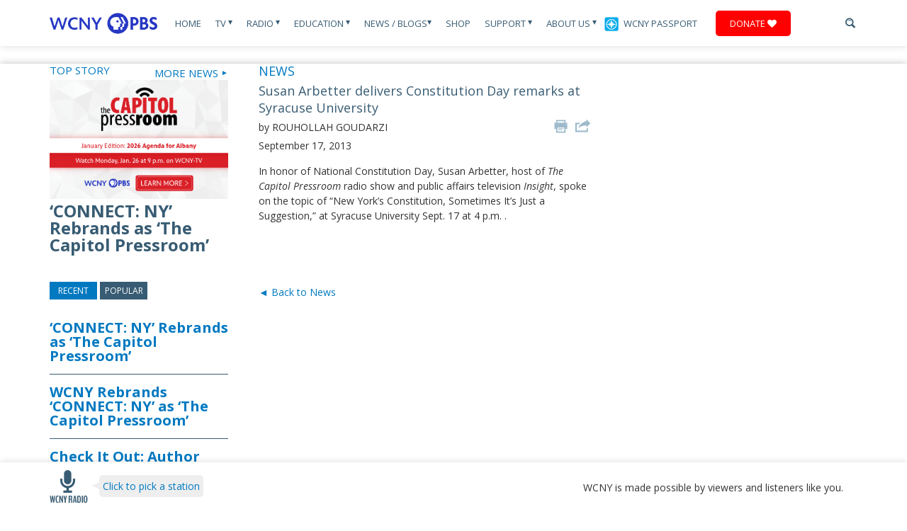

--- FILE ---
content_type: text/html; charset=UTF-8
request_url: https://www.wcny.org/arbetterconstitutionday/
body_size: 75404
content:
<script>console.log('PHP: not membersite');</script>
<!DOCTYPE html>
<html lang="en">
  <head>
    <title>Susan Arbetter delivers Constitution Day remarks at Syracuse University |WCNY</title>
<!-- Google tag (gtag.js) -->
<script async src="https://www.googletagmanager.com/gtag/js?id=G-BRHMML1SND"></script>
<script>
  window.dataLayer = window.dataLayer || [];
  function gtag(){dataLayer.push(arguments);}
  gtag('js', new Date());

  gtag('config', 'G-BRHMML1SND');
</script>

<!-- Xandr Universal Pixel - Initialization (include only once per page) -->
<script>
!function(e,i){if(!e.pixie){var n=e.pixie=function(e,i,a){n.actionQueue.push({action:e,actionValue:i,params:a})};n.actionQueue=[];var a=i.createElement("script");a.async=!0,a.src="//acdn.adnxs.com/dmp/up/pixie.js";var t=i.getElementsByTagName("head")[0];t.insertBefore(a,t.firstChild)}}(window,document);
pixie('init', 'c7057bb7-5ab2-4bfe-832f-2db4f44d86b8');
</script>

<!-- Xandr Universal Pixel - PageView Event -->
<script>
pixie('event', 'PageView');
</script>
<noscript><img src="https://ib.adnxs.com/pixie?pi=c7057bb7-5ab2-4bfe-832f-2db4f44d86b8&e=PageView&script=0" width="1" height="1" style="display:none"/></noscript>

<!-- Google Tag Manager -->
<script>(function(w,d,s,l,i){w[l]=w[l]||[];w[l].push({'gtm.start':
new Date().getTime(),event:'gtm.js'});var f=d.getElementsByTagName(s)[0],
j=d.createElement(s),dl=l!='dataLayer'?'&l='+l:'';j.async=true;j.src=
'https://www.googletagmanager.com/gtm.js?id='+i+dl;f.parentNode.insertBefore(j,f);
})(window,document,'script','dataLayer','GTM-K7K7DZ85');</script>
<!-- End Google Tag Manager -->

<!-- Google Tag Manager -->
<script>(function(w,d,s,l,i){w[l]=w[l]||[];w[l].push({'gtm.start':
new Date().getTime(),event:'gtm.js'});var f=d.getElementsByTagName(s)[0],
j=d.createElement(s),dl=l!='dataLayer'?'&l='+l:'';j.async=true;j.src=
'https://www.googletagmanager.com/gtm.js?id='+i+dl;f.parentNode.insertBefore(j,f);
})(window,document,'script','dataLayer','GTM-54784W2');</script>

<!-- End Google Tag Manager -->
<!-- Google tag (gtag.js) --> 
<script async src=https://www.googletagmanager.com/gtag/js?id=G-9J8467Z5CZ></script> <script> window.dataLayer = window.dataLayer || []; function gtag(){dataLayer.push(arguments);} gtag('js', new Date()); gtag('config', 'G-9J8467Z5CZ'); </script>
<!-- End Google tag (gtag.js) -->  

<!-- Meta Pixel Code -->
<script>
!function(f,b,e,v,n,t,s)
{if(f.fbq)return;n=f.fbq=function(){n.callMethod?
n.callMethod.apply(n,arguments):n.queue.push(arguments)};
if(!f._fbq)f._fbq=n;n.push=n;n.loaded=!0;n.version='2.0';
n.queue=[];t=b.createElement(e);t.async=!0;
t.src=v;s=b.getElementsByTagName(e)[0];
s.parentNode.insertBefore(t,s)}(window, document,'script',
'https://connect.facebook.net/en_US/fbevents.js');
fbq('init', '767712391189979');
fbq('track', 'PageView');
</script>
<noscript><img height="1" width="1" style="display:none"
src="https://www.facebook.com/tr?id=767712391189979&ev=PageView&noscript=1"
/></noscript>
<!-- End Meta Pixel Code -->

<meta name="facebook-domain-verification" content="ye2d8avyryc3l95vwzrxfmbb6ehtld" />

	<!-- Meta Tags -->
    <meta charset="UTF-8">
	<!-- <meta http-equiv="pragma" content="no-cache" /> -->


	 <meta http-equiv="X-UA-Compatible" content="IE=9">
	  <meta http-equiv="X-UA-Compatible" content="IE=edge,chrome=1">

  	<!-- Set the viewport width to device width for mobile -->
	<meta name="viewport" content="width=device-width, initial-scale=1"  />

	<!-- Favicon -->
	<link rel="Shortcut Icon" href="https://www.wcny.org/wp-content/themes/wcny/favicon.ico" />
	<!-- Fonts -->
	<link href='https://fonts.googleapis.com/css?family=Open+Sans:400,700,400italic,700italic|BenchNine:700' rel='stylesheet' type='text/css'>
	<link rel="stylesheet" href="https://maxcdn.bootstrapcdn.com/font-awesome/4.4.0/css/font-awesome.min.css">
	<!-- WordPress CSS Theme File -->
	<link rel="stylesheet" href="https://www.wcny.org/wp-content/themes/wcny/style.css" type="text/css" media="screen" />
	<link rel="stylesheet" type="text/css" media="print" href="https://www.wcny.org/wp-content/themes/wcny/styles/print.css" />

	<!--[if lt IE 9]>
		<script src="//html5shiv.googlecode.com/svn/trunk/html5.js"></script>
	<![endif]-->
	

	
<!-- All in One SEO Pack 2.3.12.2.1 by Michael Torbert of Semper Fi Web Design[103,190] -->
<meta name="description"  content="In honor of National Constitution Day, Susan Arbetter, host of The Capitol Pressroom radio show and public affairs television Insight, spoke on the topic of" />

<link rel="canonical" href="https://www.wcny.org/arbetterconstitutionday/" />
<meta property="og:title" content="Susan Arbetter delivers Constitution Day remarks at Syracuse University |WCNY" />
<meta property="og:type" content="article" />
<meta property="og:url" content="https://www.wcny.org/arbetterconstitutionday/" />
<meta property="og:image" content="https://www.wcny.org/wp-content/uploads/wcny-logo.jpg" />
<meta property="og:site_name" content="WCNY" />
<meta property="fb:admins" content="64323341049" />
<meta property="fb:app_id" content="312931426209466" />
<meta property="og:description" content="In honor of National Constitution Day, Susan Arbetter, host of The Capitol Pressroom radio show and public affairs television Insight, spoke on the topic of &quot;New York’s Constitution, Sometimes It’s Just a Suggestion,&quot; at Syracuse University Sept. 17 at 4 p.m. . &nbsp; &nbsp;" />
<meta property="article:published_time" content="2013-09-17T13:45:24Z" />
<meta property="article:modified_time" content="2013-09-17T16:06:49Z" />
<meta name="twitter:card" content="summary" />
<meta name="twitter:site" content="@WCNYPBS" />
<meta name="twitter:title" content="Susan Arbetter delivers Constitution Day remarks at Syracuse University |WCNY" />
<meta name="twitter:description" content="In honor of National Constitution Day, Susan Arbetter, host of The Capitol Pressroom radio show and public affairs television Insight, spoke on the topic of &quot;New York’s Constitution, Sometimes It’s Just a Suggestion,&quot; at Syracuse University Sept. 17 at 4 p.m. . &nbsp; &nbsp;" />
<meta name="twitter:image" content="https://www.wcny.org/wp-content/uploads/wcny-logo.jpg" />
<meta itemprop="image" content="https://www.wcny.org/wp-content/uploads/wcny-logo.jpg" />
			<script>
			(function(i,s,o,g,r,a,m){i['GoogleAnalyticsObject']=r;i[r]=i[r]||function(){
			(i[r].q=i[r].q||[]).push(arguments)},i[r].l=1*new Date();a=s.createElement(o),
			m=s.getElementsByTagName(o)[0];a.async=1;a.src=g;m.parentNode.insertBefore(a,m)
			})(window,document,'script','//www.google-analytics.com/analytics.js','ga');

			ga('create', '387589409', 'auto');
			
			ga('send', 'pageview');
			</script>
<!-- /all in one seo pack -->
		<script type="text/javascript">
			window._wpemojiSettings = {"baseUrl":"https:\/\/s.w.org\/images\/core\/emoji\/72x72\/","ext":".png","source":{"concatemoji":"https:\/\/www.wcny.org\/wp-includes\/js\/wp-emoji-release.min.js?ver=bb1efd0562ca691499aa61ea322af872"}};
			!function(e,o,t){var a,n,r;function i(e){var t=o.createElement("script");t.src=e,t.type="text/javascript",o.getElementsByTagName("head")[0].appendChild(t)}for(r=Array("simple","flag","unicode8","diversity"),t.supports={everything:!0,everythingExceptFlag:!0},n=0;n<r.length;n++)t.supports[r[n]]=function(e){var t,a,n=o.createElement("canvas"),r=n.getContext&&n.getContext("2d"),i=String.fromCharCode;if(!r||!r.fillText)return!1;switch(r.textBaseline="top",r.font="600 32px Arial",e){case"flag":return r.fillText(i(55356,56806,55356,56826),0,0),3e3<n.toDataURL().length;case"diversity":return r.fillText(i(55356,57221),0,0),a=(t=r.getImageData(16,16,1,1).data)[0]+","+t[1]+","+t[2]+","+t[3],r.fillText(i(55356,57221,55356,57343),0,0),a!=(t=r.getImageData(16,16,1,1).data)[0]+","+t[1]+","+t[2]+","+t[3];case"simple":return r.fillText(i(55357,56835),0,0),0!==r.getImageData(16,16,1,1).data[0];case"unicode8":return r.fillText(i(55356,57135),0,0),0!==r.getImageData(16,16,1,1).data[0]}return!1}(r[n]),t.supports.everything=t.supports.everything&&t.supports[r[n]],"flag"!==r[n]&&(t.supports.everythingExceptFlag=t.supports.everythingExceptFlag&&t.supports[r[n]]);t.supports.everythingExceptFlag=t.supports.everythingExceptFlag&&!t.supports.flag,t.DOMReady=!1,t.readyCallback=function(){t.DOMReady=!0},t.supports.everything||(a=function(){t.readyCallback()},o.addEventListener?(o.addEventListener("DOMContentLoaded",a,!1),e.addEventListener("load",a,!1)):(e.attachEvent("onload",a),o.attachEvent("onreadystatechange",function(){"complete"===o.readyState&&t.readyCallback()})),(a=t.source||{}).concatemoji?i(a.concatemoji):a.wpemoji&&a.twemoji&&(i(a.twemoji),i(a.wpemoji)))}(window,document,window._wpemojiSettings);
		</script>
		<style type="text/css">
img.wp-smiley,
img.emoji {
	display: inline !important;
	border: none !important;
	box-shadow: none !important;
	height: 1em !important;
	width: 1em !important;
	margin: 0 .07em !important;
	vertical-align: -0.1em !important;
	background: none !important;
	padding: 0 !important;
}
</style>
<link rel='stylesheet' id='toggle-box-css'  href='https://www.wcny.org/wp-content/plugins/toggle-box/toggle-box.css?ver=bb1efd0562ca691499aa61ea322af872' type='text/css' media='all' />
<link rel='stylesheet' id='fvp-frontend-css'  href='https://www.wcny.org/wp-content/plugins/featured-video-plus/styles/frontend.css?ver=2.3.3' type='text/css' media='all' />
<link rel='stylesheet' id='pbs_passport_css-css'  href='https://www.wcny.org/wp-content/plugins/pbs-passport-authenticate/assets/css/passport_styles.css?ver=1' type='text/css' media='all' />
<link rel='stylesheet' id='wcny_base_css-css'  href='https://www.wcny.org/wp-content/plugins/pbs-passport-authenticate/assets/css/wcny_base.css?ver=1' type='text/css' media='all' />
<link rel='stylesheet' id='symple_shortcode_styles-css'  href='https://www.wcny.org/wp-content/plugins/symple-shortcodes/shortcodes/css/symple_shortcodes_styles.css?ver=bb1efd0562ca691499aa61ea322af872' type='text/css' media='all' />
<link rel='stylesheet' id='easy_table_style-css'  href='https://www.wcny.org/wp-content/plugins/easy-table/themes/default/style.css?ver=1.6' type='text/css' media='all' />
<script type='text/javascript' src='https://www.wcny.org/wp-includes/js/jquery/jquery.js?ver=1.12.4'></script>
<script type='text/javascript' src='https://www.wcny.org/wp-includes/js/jquery/jquery-migrate.min.js?ver=1.4.1'></script>
<script type='text/javascript' src='https://www.wcny.org/wp-content/plugins/toggle-box/js/toggle-box.js?ver=bb1efd0562ca691499aa61ea322af872'></script>
<script type='text/javascript' src='https://www.wcny.org/wp-content/plugins/featured-video-plus/js/jquery.fitvids.min.js?ver=master-2015-08'></script>
<script type='text/javascript'>
/* <![CDATA[ */
var fvpdata = {"ajaxurl":"https:\/\/www.wcny.org\/wp-admin\/admin-ajax.php","nonce":"17b469498f","fitvids":"1","dynamic":"","overlay":"","opacity":"0.75","color":"b","width":"640"};
/* ]]> */
</script>
<script type='text/javascript' src='https://www.wcny.org/wp-content/plugins/featured-video-plus/js/frontend.min.js?ver=2.3.3'></script>
<script type='text/javascript' src='https://www.wcny.org/wp-content/plugins/easy-table/js/easy-table-script.js?ver=1.6'></script>
<script type='text/javascript' src='https://www.wcny.org/wp-content/plugins/podcasting/js/tsg_new_window.js?ver=0.1'></script>
<script type='text/javascript' src='https://www.wcny.org/wp-content/plugins/advanced-iframe/js/ai.js?ver=747781'></script>
<script type='text/javascript' src='https://www.wcny.org/wp-includes/js/swfobject.js?ver=2.2-20120417'></script>
<script type='text/javascript' src='https://www.wcny.org/wp-content/plugins/podcasting/player/audio-player-noswfobject.js?ver=2.0'></script>
<link rel='https://api.w.org/' href='https://www.wcny.org/wp-json/' />
<link rel="EditURI" type="application/rsd+xml" title="RSD" href="https://www.wcny.org/xmlrpc.php?rsd" />
<link rel="wlwmanifest" type="application/wlwmanifest+xml" href="https://www.wcny.org/wp-includes/wlwmanifest.xml" /> 

<link rel='shortlink' href='https://www.wcny.org/?p=5220' />
<link rel="alternate" type="application/json+oembed" href="https://www.wcny.org/wp-json/oembed/1.0/embed?url=https%3A%2F%2Fwww.wcny.org%2Farbetterconstitutionday%2F" />
<link rel="alternate" type="text/xml+oembed" href="https://www.wcny.org/wp-json/oembed/1.0/embed?url=https%3A%2F%2Fwww.wcny.org%2Farbetterconstitutionday%2F&#038;format=xml" />

<!-- This site is using AdRotate v4.0 to display their advertisements - https://ajdg.solutions/products/adrotate-for-wordpress/ -->
<!-- AdRotate CSS -->
<style type="text/css" media="screen">
	.g { margin:0px; padding:0px; overflow:hidden; line-height:1; zoom:1; }
	.g img { height:auto; }
	.g-col { position:relative; float:left; }
	.g-col:first-child { margin-left: 0; }
	.g-col:last-child { margin-right: 0; }
	.g-1 { margin:1px;width:100%; max-width:125px; height:100%; max-height:125px; }
	.g-2 { margin:1px; }
	.g-3 { margin:1px; }
	.g-4 { min-width:1px; max-width:202px; margin: 0 auto; }
	.b-4 { margin:1px; }
	.g-5 { margin:1px; }
	.g-6 { margin:1px; }
	.g-7 { margin:1px; }
	.g-8 { margin:1px; }
	.g-10 { min-width:0px; max-width:252px; margin: 0 auto; }
	.b-10 { margin:0px; }
	.g-11 { min-width:0px; max-width:200px; margin: 0 auto; }
	.b-11 { margin:0px; }
	.g-12 { min-width:0px; max-width:600px; }
	.b-12 { margin:0px; }
	.g-13 { min-width:0px; max-width:225px; margin: 0 auto; }
	.b-13 { margin:0px; }
	.g-14 { min-width:0px; max-width:300px; margin: 0 auto; }
	.b-14 { margin:0px; }
	.g-15 { min-width:0px; max-width:300px; margin: 0 auto; }
	.b-15 { margin:0px; }
	@media only screen and (max-width: 480px) {
		.g-col, .g-dyn, .g-single { width:100%; margin-left:0; margin-right:0; }
	}
</style>
<!-- /AdRotate CSS -->

		<!-- Podcasting 3.1.5: http://podcastingplugin.com/ -->
		<script type="text/javascript">
			AudioPlayer.setup("https://www.wcny.org/wp-content/plugins/podcasting/player/player.swf", {  
				width: 290			});
		</script>
				<style type="text/css">.recentcomments a{display:inline !important;padding:0 !important;margin:0 !important;}</style>
			<link rel="alternate" type="application/rss+xml" title="Podcast: WCNY" href="https://www.wcny.org/feed/podcast/" />
<link rel="icon" href="https://www.wcny.org/wp-content/uploads/cropped-WCNY_Logo_RGB_Color-32x32.png" sizes="32x32" />
<link rel="icon" href="https://www.wcny.org/wp-content/uploads/cropped-WCNY_Logo_RGB_Color-192x192.png" sizes="192x192" />
<link rel="apple-touch-icon-precomposed" href="https://www.wcny.org/wp-content/uploads/cropped-WCNY_Logo_RGB_Color-180x180.png" />
<meta name="msapplication-TileImage" content="https://www.wcny.org/wp-content/uploads/cropped-WCNY_Logo_RGB_Color-270x270.png" />

	
	

	<!-- BDG's Analytics -->
	<script type="text/javascript">

	  var _gaq = _gaq || [];
	  var pluginUrl =
 '//www.google-analytics.com/plugins/ga/inpage_linkid.js';
_gaq.push(['_require', 'inpage_linkid', pluginUrl]);
	  _gaq.push(['_setAccount', 'UA-42963512-1']);
	  _gaq.push(['_setDomainName', 'wcny.org']);
	  _gaq.push(['_trackPageview']);

	  (function() {
	    var ga = document.createElement('script'); ga.type = 'text/javascript'; ga.async = true;
	    ga.src = ('https:' == document.location.protocol ? 'https://ssl' : 'http://www') + '.google-analytics.com/ga.js';
	    var s = document.getElementsByTagName('script')[0]; s.parentNode.insertBefore(ga, s);
	  })();

	</script>

	<!-- Flash Detection -->
    <script type="text/javascript" src="https://www.wcny.org/wp-content/themes/wcny/scripts/swfobject.js"></script>
    <script type="text/javascript">
		swfobject.registerObject("mp1", "9.0.0");
		</script>
<script>
  (function(i,s,o,g,r,a,m){i['GoogleAnalyticsObject']=r;i[r]=i[r]||function(){
  (i[r].q=i[r].q||[]).push(arguments)},i[r].l=1*new Date();a=s.createElement(o),
  m=s.getElementsByTagName(o)[0];a.async=1;a.src=g;m.parentNode.insertBefore(a,m)
  })(window,document,'script','https://www.google-analytics.com/analytics.js','ga_new');

  ga_new('create', 'UA-10676990-4', 'auto');
  ga_new('send', 'pageview');

</script>
  </head>
  <body class="single single-post postid-5220 single-format-standard symple-shortcodes  symple-shortcodes-responsive">
<!-- Google Tag Manager (noscript) -->
<noscript><iframe src="https://www.googletagmanager.com/ns.html?id=GTM-K7K7DZ85"
height="0" width="0" style="display:none;visibility:hidden"></iframe></noscript>
<!-- End Google Tag Manager (noscript) -->
      <!-- Google Tag Manager (noscript) -->
<noscript><iframe src="https://www.googletagmanager.com/ns.html?id=GTM-54784W2"
height="0" width="0" style="display:none;visibility:hidden"></iframe></noscript>
<!-- End Google Tag Manager (noscript) -->

	  <a href="https://www.wcny.org/wp-admin" class="loginlink">&nbsp;</a>

	  <img class="print-logo" src="https://www.wcny.org/wp-content/themes/wcny/images/logo.jpg" alt="WCNY">

		<header>

			<div class="container">


				<a class="logo" href="https://www.wcny.org">
					<img src="https://www.wcny.org/wp-content/themes/wcny/images/logo.jpg" alt="WCNY">
				</a><!-- /logo -->

				<a class="btn-navbar active" id="menu-dropdown" href="#canvas-sidebar"><!-- /switch id to sidebarButton to use offcanvas -->
				   <span class="icon-bar"></span>
				   <span class="icon-bar"></span>
				   <span class="icon-bar mb0"></span>
				</a>


				<nav class="site-nav mobile-hide tablet-hide">
    <ul>
        <li class="">
            <a href="https://www.wcny.org/">Home</a>
        </li>
        <li class="">
                            <a href="https://www.wcny.org/television/">TV <span class="arrow">&#x25BE;</span></a>
                        <section class="dropdown">

                <div class="container">

                    <section class="tv-dropdown">

                        <table style="width: 1132px; height: 247px;" border="0">
<tbody>
<tr>
<td style="width: 15%;">
<h4 style="text-align: left;">TV</h4>
</td>
<td style="width: 12%;">
<h4>Local Programs</h4>
</td>
<td style="width: 18%;">
<h4>Local Documentaries</h4>
</td>
<td style="width: 15%;">
<h4>National Programs</h4>
</td>
<td style="width: 15%;">
<h4 style="text-align: left;">PBS KIDS</h4>
</td>
<td style="width: 15%;"></td>
</tr>
<tr>
<td valign="top">
<ul>
<li><a title="Television" href="http://www.wcny.org/television/">All Programs</a></li>
<li><a title="Antenna" href="http://www.wcny.org/antenna/">Build Your Own HD Antenna</a></li>
<li><a title="Tv Schedule" href="http://www.wcny.org/television/tv-schedule/">Program Schedules</a></li>
<li><a title="Where to Watch" href="http://www.wcny.org/television/where-to-watch">Where to Watch</a></li>
<li><a href="https://www.pbs.org/livestream/">Livestream</a></li>
<li><a href="https://video.wcny.org/">WCNY Video On-Demand</a></li>
</ul>
<p>&nbsp;</p>
<p>&nbsp;</td>
<td valign="top">
<ul>
<li><a href="https://vod.wcny.org/artist-profiles/">Artist Profiles</a></li>
<li><a href="https://video.wcny.org/show/balancing-act-with-john-katko/">Balancing Act with John Katko</a></li>
<li><a href="http://www.wcny.org/behindthewoman/">Behind the Woman</a></li>
<li><a href="http://www.wcny.org/connect_ny/">CONNECT NY</a></li>
<li><a href="https://www.wcny.org/cycleofhealth/">Cycle of Health</a></li>
<li><a href="https://www.wcny.org/gamechangers/">Gamechangers</a></li>
<li><a href="http://www.wcny.org/honorflight/">Honor Flight</a></li>
<li><a href="http://www.wcny.org/impactprogram/">Impact Giveback</a></li>
<li><a href="https://www.wcny.org/inclusivesports/">Inclusive Sports</a></li>
<li><a href="http://www.wcny.org/inspiringnewyorknomination/">Inspiring NY</a></li>
<li><a title="Ivory Tower" href="http://www.wcny.org/television/ivory-tower/">Ivory Tower</a></li>
<li><a href="https://www.wcny.org/onthemoney/">On the Money</a></li>
<li><a href="https://www.wcny.org/readingbuddies/">Reading Buddies</a></li>
<li><a href="http://www.wcny.org/education/regentsreview/">Regents Review</a></li>
<li><a href="https://www.pbs.org/show/rematriated-voices-with-michelle-schenandoah/">Rematriated Voices</a></li>
<li><a href="https://www.spatchcockfunk.com/">Spatchcock Funk</a></li>
<li><a href="https://capitolpressroom.org/">The Capitol Pressroom</a></li>
<li><a href="http://www.wcny.org/tvclassroom/">TV Classroom</a></li>
</ul>
</td>
<td valign="top">
<ul style="margin-top: 0; padding-top: 0;">
<li style="margin-top: 0; padding-top: 0;"><a title="An American Saint" href="http://www.wcny.org/television/an-american-saint/">An American Saint</a></li>
<li style="margin-top: 0; padding-top: 0;"><a href="http://www.wcny.org/bloom">BLOOM: The Toxic Threat to the Finger Lakes</a></li>
<li><a href="http://www.wcny.org/television/erie-the-canal-that-made-america/">Erie: The Canal That Made America</a></li>
<li><a href="http://www.wcny.org/equalprotection">Equal Protection: The Supreme Court&#8217;s Battle with Affirmative Action</a></li>
<li><a href="http://www.wcny.org/hallowed-ground/">Hallowed Ground</a></li>
<li><a href="http://www.wcny.org/pal">Inspiring Youth: The Syracuse Police Athletic League</a></li>
<li><a href="https://www.wcny.org/lafayette/">Lafayette: A Hero&#8217;s Return</a></li>
<li><a title="Losing Ground" href="https://video.wcny.org/video/insight-insight-020714/">Losing Ground</a></li>
<li><a href="http://www.wcny.org/spd/">SPD: Reckoning and Reform</a></li>
<li><a href="https://www.pbs.org/video/stroke-across-america-trauma-adaptation-purpose-oukojg/">Stroke Across America: Trauma, Adaptation, Purpose</a></li>
<li><a href="http://www.wcny.org/suffrage/">Suffrage</a></li>
<li><a href="https://www.pbs.org/video/south-inlet-revival-5xypa5/">South Inlet Revival</a></li>
<li><a href="https://vod.wcny.org/wcny-documentaries/46ers/">The 46ers</a></li>
</ul>
</td>
<td valign="top">
<ul>
<li><a title="American Experience" href="https://video.wcny.org/show/american-experience/">American Experience</a></li>
<li><a title="American Masters" href="https://video.wcny.org/show/american-masters/">American Masters</a></li>
<li><a title="Frontline" href="https://video.wcny.org/show/frontline/">FRONTLINE</a></li>
<li><a title="Great Performances" href="https://video.wcny.org/show/great-performances/">Great Performances</a></li>
<li><a title="Independent Lens" href="https://video.wcny.org/show/independent-lens/">Independent Lens</a></li>
<li><a title="Masterpiece" href="https://video.wcny.org/franchise/masterpiece/">MASTERPIECE</a></li>
<li><a title="Nature" href="https://video.wcny.org/show/nature/">NATURE</a></li>
<li><a title="Nova" href="https://video.wcny.org/show/nova/">NOVA</a></li>
<li><a title="PBS NewsHour" href="https://video.wcny.org/show/newshour/">PBS NewsHour</a></li>
</ul>
</td>
<td valign="top">
<ul>
<li><a title="Arthur" href="https://pbskids.org/arthur">Arthur</a></li>
<li><a href="http://www.wcny.org/camptv/">Camp TV</a></li>
<li><a href="https://pbskids.org/daniel/">Daniel Tiger&#8217;s Neighborhood</a></li>
<li><a href="https://pbskids.org/lyla">Lyla in the Loop</a></li>
<li><a title="Arthur" href="http://www.wcny.org/education/pbs-kids/">PBS KIDS</a></li>
<li><a href="https://pbskids.org/rosiesrules">Rosie&#8217;s Rules</a></li>
<li><a href="https://pbskids.org/sesame/">Sesame Street</a></li>
<li><a href="https://pbskids.org/wildkratts/">Wild Kratts</a></li>
<li><a href="https://pbskids.org/wombats">Work It Out Wombats</a></li>
</ul>
</td>
<td valign="top"></td>
</tr>
</tbody>
</table>

                    </section>

                </div><!-- /container -->

            </section><!-- /dropdown -->
        </li>
        <li class="">
                            <a href="https://www.wcny.org/radio/">Radio <span class="arrow">&#x25BE;</span></a>
            
            <section class="dropdown">

                <div class="container">

                    <section class="dropdown-left">
                        <ul class="children-links">
                            <li class="page_item page-item-96 page_item_has_children"><a href="http://www.wcny.org/radio/">Stations</a></li><li class="page_item page-item-2099 page_item_has_children"><a href="https://www.wcny.org/radio/shows/">Classic FM Shows</a></li><li class="page_item page-item-98"><a href="https://www.wcny.org/radio/meet-the-hosts/">Meet the Hosts</a></li><li class="page_item page-item-90204"><a href="https://www.wcny.org/radio/musiceducator/">Music Educator Award</a></li><li class="page_item page-item-46139"><a href="https://www.wcny.org/radio/capitolpressroom/">The Capitol Pressroom</a></li>                        </ul>
                    </section><!-- /dropdown-left -->

                    <section class="dropdown-right">
                        <ul>                                <li>
                                    <a href="http://www.wcny.org/radio/">
                                        <img width="551" height="401" src="https://www.wcny.org/wp-content/uploads/550x400_2@72x-8-1.png" class="attachment-post-thumbnail size-post-thumbnail wp-post-image" alt="550x400_2@72x-8" srcset="https://www.wcny.org/wp-content/uploads/550x400_2@72x-8-1.png 551w, https://www.wcny.org/wp-content/uploads/550x400_2@72x-8-1-300x218.png 300w" sizes="(max-width: 551px) 100vw, 551px" />                                    </a>
                                    <h5><a href="http://www.wcny.org/radio/">Stations</a></h5>
                                </li>
                                                            <li>
                                    <a href="https://www.wcny.org/radio/shows/">
                                        <img width="550" height="400" src="https://www.wcny.org/wp-content/uploads/20130605_news_radiohost.jpeg" class="attachment-post-thumbnail size-post-thumbnail wp-post-image" alt="20130605_news_radiohost" srcset="https://www.wcny.org/wp-content/uploads/20130605_news_radiohost.jpeg 550w, https://www.wcny.org/wp-content/uploads/20130605_news_radiohost-300x218.jpeg 300w" sizes="(max-width: 550px) 100vw, 550px" />                                    </a>
                                    <h5><a href="https://www.wcny.org/radio/shows/">Classic FM Shows</a></h5>
                                </li>
                                                            <li>
                                    <a href="https://www.wcny.org/radio/meet-the-hosts/">
                                        <img width="551" height="401" src="https://www.wcny.org/wp-content/uploads/550x400_1@72x-8.png" class="attachment-post-thumbnail size-post-thumbnail wp-post-image" alt="550x400_1@72x-8" srcset="https://www.wcny.org/wp-content/uploads/550x400_1@72x-8.png 551w, https://www.wcny.org/wp-content/uploads/550x400_1@72x-8-300x218.png 300w" sizes="(max-width: 551px) 100vw, 551px" />                                    </a>
                                    <h5><a href="https://www.wcny.org/radio/meet-the-hosts/">Meet the Hosts</a></h5>
                                </li>
                                                            <li>
                                    <a href="https://www.wcny.org/radio/musiceducator/">
                                        <img width="550" height="401" src="https://www.wcny.org/wp-content/uploads/550x400@72x-8-4-1.png" class="attachment-post-thumbnail size-post-thumbnail wp-post-image" alt="550x400@72x-8 (4)" srcset="https://www.wcny.org/wp-content/uploads/550x400@72x-8-4-1.png 550w, https://www.wcny.org/wp-content/uploads/550x400@72x-8-4-1-300x219.png 300w" sizes="(max-width: 550px) 100vw, 550px" />                                    </a>
                                    <h5><a href="https://www.wcny.org/radio/musiceducator/">Music Educator Award</a></h5>
                                </li>
                                                            <li>
                                    <a href="https://www.wcny.org/radio/capitolpressroom/">
                                        <img width="550" height="400" src="https://www.wcny.org/wp-content/uploads/20140328_news_cappress-1.jpg" class="attachment-post-thumbnail size-post-thumbnail wp-post-image" alt="20140328_news_cappress" srcset="https://www.wcny.org/wp-content/uploads/20140328_news_cappress-1.jpg 550w, https://www.wcny.org/wp-content/uploads/20140328_news_cappress-1-300x218.jpg 300w" sizes="(max-width: 550px) 100vw, 550px" />                                    </a>
                                    <h5><a href="https://www.wcny.org/radio/capitolpressroom/">The Capitol Pressroom</a></h5>
                                </li>
                            </ul>
                            <a class="view-all" href="https://www.wcny.org/radio/">Browse All <span class="arrow">►</span></a>
                    </section><!-- /dropdown-right -->

                </div><!-- /container -->

            </section><!-- /dropdown -->
        </li>
        <li class="">
                             <a href="http://www.wcny.org/maineducation/">Education <span class="arrow">&#x25BE;</span></a>
                        <section class="dropdown">

                <div class="container">

                    <section class="dropdown-left">
                        <ul class="children-links">
                            <li class="page_item page-item-34619"><a href="https://www.wcny.org/education/pbskids/">PBS KIDS</a></li><li class="page_item page-item-55665"><a href="https://www.wcny.org/education/maineducation/">Education</a></li><li class="page_item page-item-2227"><a href="https://www.wcny.org/wcnyenterpriseamerica">Enterprise America</a></li><li class="page_item page-item-6512 page_item_has_children"><a href="http://www.wcny.org/regents_review/">Regents Review</a></li><li class="page_item page-item-98355"><a href="https://www.wcny.org/education/academy/">WCNY Entertainment Academy</a></li>                        </ul>
                    </section><!-- /dropdown-left -->

                    <section class="dropdown-right">
                        <ul>                                <li>
                                    <a href="https://www.wcny.org/education/pbskids/">
                                        <img width="551" height="401" src="https://www.wcny.org/wp-content/uploads/Website-Tab@72x-8-2.png" class="attachment-post-thumbnail size-post-thumbnail wp-post-image" alt="Website Tab@72x-8" srcset="https://www.wcny.org/wp-content/uploads/Website-Tab@72x-8-2.png 551w, https://www.wcny.org/wp-content/uploads/Website-Tab@72x-8-2-300x218.png 300w" sizes="(max-width: 551px) 100vw, 551px" />                                    </a>
                                    <h5><a href="https://www.wcny.org/education/pbskids/">PBS KIDS</a></h5>
                                </li>
                                                            <li>
                                    <a href="https://www.wcny.org/education/maineducation/">
                                        <img width="550" height="400" src="https://www.wcny.org/wp-content/uploads/Untitled-design-2024-02-16T142727.430.png" class="attachment-post-thumbnail size-post-thumbnail wp-post-image" alt="Untitled design - 2024-02-16T142727.430" srcset="https://www.wcny.org/wp-content/uploads/Untitled-design-2024-02-16T142727.430.png 550w, https://www.wcny.org/wp-content/uploads/Untitled-design-2024-02-16T142727.430-300x218.png 300w" sizes="(max-width: 550px) 100vw, 550px" />                                    </a>
                                    <h5><a href="https://www.wcny.org/education/maineducation/">Education</a></h5>
                                </li>
                                                            <li>
                                    <a href="https://www.wcny.org/wcnyenterpriseamerica">
                                        <img width="550" height="401" src="https://www.wcny.org/wp-content/uploads/Website-Icon_1@72x-8-1.png" class="attachment-post-thumbnail size-post-thumbnail wp-post-image" alt="Website Icon_1@72x-8" srcset="https://www.wcny.org/wp-content/uploads/Website-Icon_1@72x-8-1.png 550w, https://www.wcny.org/wp-content/uploads/Website-Icon_1@72x-8-1-300x219.png 300w" sizes="(max-width: 550px) 100vw, 550px" />                                    </a>
                                    <h5><a href="https://www.wcny.org/wcnyenterpriseamerica">Enterprise America</a></h5>
                                </li>
                                                            <li>
                                    <a href="http://www.wcny.org/regents_review/">
                                        <img width="550" height="400" src="https://www.wcny.org/wp-content/uploads/regentsreview.jpg" class="attachment-post-thumbnail size-post-thumbnail wp-post-image" alt="regentsreview" srcset="https://www.wcny.org/wp-content/uploads/regentsreview.jpg 550w, https://www.wcny.org/wp-content/uploads/regentsreview-300x218.jpg 300w, https://www.wcny.org/wp-content/uploads/regentsreview-203x148.jpg 203w, https://www.wcny.org/wp-content/uploads/regentsreview-31x22.jpg 31w, https://www.wcny.org/wp-content/uploads/regentsreview-38x27.jpg 38w, https://www.wcny.org/wp-content/uploads/regentsreview-295x215.jpg 295w" sizes="(max-width: 550px) 100vw, 550px" />                                    </a>
                                    <h5><a href="http://www.wcny.org/regents_review/">Regents Review</a></h5>
                                </li>
                                                            <li>
                                    <a href="https://www.wcny.org/education/academy/">
                                        <img width="550" height="400" src="https://www.wcny.org/wp-content/uploads/Untitled-design-2024-01-17T191901.276.png" class="attachment-post-thumbnail size-post-thumbnail wp-post-image" alt="Untitled design - 2024-01-17T191901.276" srcset="https://www.wcny.org/wp-content/uploads/Untitled-design-2024-01-17T191901.276.png 550w, https://www.wcny.org/wp-content/uploads/Untitled-design-2024-01-17T191901.276-300x218.png 300w" sizes="(max-width: 550px) 100vw, 550px" />                                    </a>
                                    <h5><a href="https://www.wcny.org/education/academy/">WCNY Entertainment Academy</a></h5>
                                </li>
                            </ul>                            <a class="view-all" href="http://www.wcny.org/maineducation/">Browse All <span class="arrow">►</span></a>
                    </section><!-- /dropdown-right -->

                </div><!-- /container -->

            </section><!-- /dropdown -->
        </li>
        <li class="">
                             <a href="https://www.wcny.org/news/">News / Blogs<span class="arrow">&#x25BE;</span></a>
                        <section class="dropdown">

                <div class="container">

                    <section class="dropdown-left">
                        <ul class="children-links">
                            <li class="page_item page-item-21304"><a href="http://www.wcny.org/wcny-news-archives/">WCNY News Archive</a></li><li class="page_item page-item-21319"><a href="https://www.wcny.org/news/featured/">Featured</a></li><li class="page_item page-item-21325"><a href="http://www.wcny.org/category/press-releases/">Press Releases</a></li><li class="page_item page-item-98553"><a href="https://www.eventbrite.com/o/wcny-public-broadcasting-31545953669">Upcoming Events</a></li><li class="page_item page-item-73101"><a href="https://www.wcny.org/news/venue/">Venue Rentals</a></li>                        </ul>
                    </section><!-- /dropdown-left -->

                    <section class="dropdown-right">
                        <ul>                                <li>
                                    <a href="http://www.wcny.org/wcny-news-archives/">
                                        <img width="295" height="215" src="https://www.wcny.org/wp-content/uploads/news-sections-archive.jpg" class="attachment-post-thumbnail size-post-thumbnail wp-post-image" alt="news-sections-archive" srcset="https://www.wcny.org/wp-content/uploads/news-sections-archive.jpg 295w, https://www.wcny.org/wp-content/uploads/news-sections-archive-203x148.jpg 203w, https://www.wcny.org/wp-content/uploads/news-sections-archive-41x30.jpg 41w, https://www.wcny.org/wp-content/uploads/news-sections-archive-38x28.jpg 38w" sizes="(max-width: 295px) 100vw, 295px" />                                    </a>
                                    <h5><a href="http://www.wcny.org/wcny-news-archives/">WCNY News Archive</a></h5>
                                </li>
                                                            <li>
                                    <a href="https://www.wcny.org/news/featured/">
                                        <img width="295" height="215" src="https://www.wcny.org/wp-content/uploads/news-sections-featured.jpg" class="attachment-post-thumbnail size-post-thumbnail wp-post-image" alt="news-sections-featured" srcset="https://www.wcny.org/wp-content/uploads/news-sections-featured.jpg 295w, https://www.wcny.org/wp-content/uploads/news-sections-featured-203x148.jpg 203w, https://www.wcny.org/wp-content/uploads/news-sections-featured-41x30.jpg 41w, https://www.wcny.org/wp-content/uploads/news-sections-featured-38x28.jpg 38w" sizes="(max-width: 295px) 100vw, 295px" />                                    </a>
                                    <h5><a href="https://www.wcny.org/news/featured/">Featured</a></h5>
                                </li>
                                                            <li>
                                    <a href="http://www.wcny.org/category/press-releases/">
                                        <img width="295" height="215" src="https://www.wcny.org/wp-content/uploads/news-sections-pressreleases.jpg" class="attachment-post-thumbnail size-post-thumbnail wp-post-image" alt="news-sections-pressreleases" srcset="https://www.wcny.org/wp-content/uploads/news-sections-pressreleases.jpg 295w, https://www.wcny.org/wp-content/uploads/news-sections-pressreleases-203x148.jpg 203w, https://www.wcny.org/wp-content/uploads/news-sections-pressreleases-41x30.jpg 41w, https://www.wcny.org/wp-content/uploads/news-sections-pressreleases-38x28.jpg 38w" sizes="(max-width: 295px) 100vw, 295px" />                                    </a>
                                    <h5><a href="http://www.wcny.org/category/press-releases/">Press Releases</a></h5>
                                </li>
                                                            <li>
                                    <a href="https://www.eventbrite.com/o/wcny-public-broadcasting-31545953669">
                                        <img width="550" height="401" src="https://www.wcny.org/wp-content/uploads/Website-Icon_10@72x-8-1.png" class="attachment-post-thumbnail size-post-thumbnail wp-post-image" alt="Website Icon_10@72x-8" srcset="https://www.wcny.org/wp-content/uploads/Website-Icon_10@72x-8-1.png 550w, https://www.wcny.org/wp-content/uploads/Website-Icon_10@72x-8-1-300x219.png 300w" sizes="(max-width: 550px) 100vw, 550px" />                                    </a>
                                    <h5><a href="https://www.eventbrite.com/o/wcny-public-broadcasting-31545953669">Upcoming Events</a></h5>
                                </li>
                                                            <li>
                                    <a href="https://www.wcny.org/news/venue/">
                                        <img width="550" height="401" src="https://www.wcny.org/wp-content/uploads/550x400@72x-8-5-1.png" class="attachment-post-thumbnail size-post-thumbnail wp-post-image" alt="550x400@72x-8 (5)" srcset="https://www.wcny.org/wp-content/uploads/550x400@72x-8-5-1.png 550w, https://www.wcny.org/wp-content/uploads/550x400@72x-8-5-1-300x219.png 300w" sizes="(max-width: 550px) 100vw, 550px" />                                    </a>
                                    <h5><a href="https://www.wcny.org/news/venue/">Venue Rentals</a></h5>
                                </li>
                            </ul>                            <a class="view-all" href="https://www.wcny.org/news/">Browse All <span class="arrow">►</span></a>
                    </section><!-- /dropdown-right -->

                </div><!-- /container -->

            </section><!-- /dropdown -->
        </li>

        <li class="">
            <a href="https://shop.wcny.org/">Shop</a>
        </li>
        <li class="">
                            <a href="https://www.wcny.org/support-wcny/">Support <span class="arrow">&#x25BE;</span></a>
            
            <section class="dropdown">

                <div class="container">

                    <section class="dropdown-left">
                        <ul class="children-links">
                            <li class="page_item page-item-22316 page_item_has_children"><a href="https://www.wcny.org/support-wcny/member-benefits/">Membership</a></li><li class="page_item page-item-63493"><a href="https://www.wcny.org/support-wcny/mediasales/">Media Sales</a></li><li class="page_item page-item-2390 page_item_has_children"><a href="https://www.wcny.org/support-wcny/other-ways-to-give/">Other Ways to Give</a></li><li class="page_item page-item-22425"><a href="https://www.wcny.org/support-wcny/travelauction/">TravelAuc</a></li><li class="page_item page-item-124"><a href="https://www.wcny.org/support-wcny/volunteer/">Volunteer</a></li>                        </ul>
                    </section><!-- /dropdown-left -->

                    <section class="dropdown-right">
                        <ul>                                <li>
                                    <a href="https://www.wcny.org/support-wcny/member-benefits/">
                                        <img width="550" height="401" src="https://www.wcny.org/wp-content/uploads/Website-Icon_3@72x-8.png" class="attachment-post-thumbnail size-post-thumbnail wp-post-image" alt="Membership" srcset="https://www.wcny.org/wp-content/uploads/Website-Icon_3@72x-8.png 550w, https://www.wcny.org/wp-content/uploads/Website-Icon_3@72x-8-300x219.png 300w" sizes="(max-width: 550px) 100vw, 550px" />                                    </a>
                                    <h5><a href="https://www.wcny.org/support-wcny/member-benefits/">Membership</a></h5>
                                </li>
                                                            <li>
                                    <a href="https://www.wcny.org/support-wcny/mediasales/">
                                        <img width="550" height="400" src="https://www.wcny.org/wp-content/uploads/2013/04/20130605_news_underwriting.jpg" class="attachment-post-thumbnail size-post-thumbnail wp-post-image" alt="20130605_news_underwriting" srcset="https://www.wcny.org/wp-content/uploads/2013/04/20130605_news_underwriting.jpg 550w, https://www.wcny.org/wp-content/uploads/2013/04/20130605_news_underwriting-300x218.jpg 300w, https://www.wcny.org/wp-content/uploads/2013/04/20130605_news_underwriting-203x148.jpg 203w, https://www.wcny.org/wp-content/uploads/2013/04/20130605_news_underwriting-31x22.jpg 31w, https://www.wcny.org/wp-content/uploads/2013/04/20130605_news_underwriting-38x27.jpg 38w, https://www.wcny.org/wp-content/uploads/2013/04/20130605_news_underwriting-295x215.jpg 295w" sizes="(max-width: 550px) 100vw, 550px" />                                    </a>
                                    <h5><a href="https://www.wcny.org/support-wcny/mediasales/">Media Sales</a></h5>
                                </li>
                                                            <li>
                                    <a href="https://www.wcny.org/support-wcny/other-ways-to-give/">
                                        <img width="550" height="400" src="https://www.wcny.org/wp-content/uploads/other-ways-to-give.png" class="attachment-post-thumbnail size-post-thumbnail wp-post-image" alt="other ways to give" srcset="https://www.wcny.org/wp-content/uploads/other-ways-to-give.png 550w, https://www.wcny.org/wp-content/uploads/other-ways-to-give-300x218.png 300w" sizes="(max-width: 550px) 100vw, 550px" />                                    </a>
                                    <h5><a href="https://www.wcny.org/support-wcny/other-ways-to-give/">Other Ways to Give</a></h5>
                                </li>
                                                            <li>
                                    <a href="https://www.wcny.org/support-wcny/travelauction/">
                                        <img width="551" height="401" src="https://www.wcny.org/wp-content/uploads/Website-Icon_16@72x-8.png" class="attachment-post-thumbnail size-post-thumbnail wp-post-image" alt="Website Icon_16@72x-8" srcset="https://www.wcny.org/wp-content/uploads/Website-Icon_16@72x-8.png 551w, https://www.wcny.org/wp-content/uploads/Website-Icon_16@72x-8-300x218.png 300w" sizes="(max-width: 551px) 100vw, 551px" />                                    </a>
                                    <h5><a href="https://www.wcny.org/support-wcny/travelauction/">TravelAuc</a></h5>
                                </li>
                                                            <li>
                                    <a href="https://www.wcny.org/support-wcny/volunteer/">
                                        <img width="550" height="400" src="https://www.wcny.org/wp-content/uploads/2013/04/20130610_news_vol3.jpg" class="attachment-post-thumbnail size-post-thumbnail wp-post-image" alt="20130610_news_vol3" srcset="https://www.wcny.org/wp-content/uploads/2013/04/20130610_news_vol3.jpg 550w, https://www.wcny.org/wp-content/uploads/2013/04/20130610_news_vol3-300x218.jpg 300w, https://www.wcny.org/wp-content/uploads/2013/04/20130610_news_vol3-203x148.jpg 203w, https://www.wcny.org/wp-content/uploads/2013/04/20130610_news_vol3-31x22.jpg 31w, https://www.wcny.org/wp-content/uploads/2013/04/20130610_news_vol3-38x27.jpg 38w, https://www.wcny.org/wp-content/uploads/2013/04/20130610_news_vol3-295x215.jpg 295w" sizes="(max-width: 550px) 100vw, 550px" />                                    </a>
                                    <h5><a href="https://www.wcny.org/support-wcny/volunteer/">Volunteer</a></h5>
                                </li>
                            </ul>                            <a class="view-all" href="https://www.wcny.org/support-wcny/">Browse All <span class="arrow">►</span></a>
                    </section><!-- /dropdown-right -->

                </div><!-- /container -->

            </section><!-- /dropdown -->

        </li>
        <li class="">
                             <a href="https://www.wcny.org/about-us/">About Us <span class="arrow">&#x25BE;</span></a>
            
            <section class="dropdown">

                <div class="container">

                    <section class="dropdown-left">
                        <ul class="children-links">
                            <li class="page_item page-item-784"><a href="https://www.wcny.org/about-us/board-of-trustees/">Board of Trustees &#038; Management</a></li><li class="page_item page-item-23011"><a href="https://www.wcny.org/about-us/community-advisory-board-cab/">Community Advisory Board (CAB)</a></li><li class="page_item page-item-127"><a href="https://www.wcny.org/about-us/contact-us/">Contact Us</a></li><li class="page_item page-item-1352 page_item_has_children"><a href="https://www.wcny.org/about-us/career/">Careers</a></li><li class="page_item page-item-18995"><a href="https://www.wcny.org/about-us/staff-list/">Staff List</a></li>                        </ul>
                    </section><!-- /dropdown-left -->

                    <section class="dropdown-right">
                        <ul>                                <li>
                                    <a href="https://www.wcny.org/about-us/board-of-trustees/">
                                        <img width="550" height="401" src="https://www.wcny.org/wp-content/uploads/Website-Icon_6@72x-8.png" class="attachment-post-thumbnail size-post-thumbnail wp-post-image" alt="Board of Trustees &amp; Management" srcset="https://www.wcny.org/wp-content/uploads/Website-Icon_6@72x-8.png 550w, https://www.wcny.org/wp-content/uploads/Website-Icon_6@72x-8-300x219.png 300w" sizes="(max-width: 550px) 100vw, 550px" />                                    </a>
                                    <h5><a href="https://www.wcny.org/about-us/board-of-trustees/">Board of Trustees & Management</a></h5>
                                </li>
                                                            <li>
                                    <a href="https://www.wcny.org/about-us/community-advisory-board-cab/">
                                        <img width="550" height="401" src="https://www.wcny.org/wp-content/uploads/Website-Icon_12@72x-8.png" class="attachment-post-thumbnail size-post-thumbnail wp-post-image" alt="Community Advisory Board" srcset="https://www.wcny.org/wp-content/uploads/Website-Icon_12@72x-8.png 550w, https://www.wcny.org/wp-content/uploads/Website-Icon_12@72x-8-300x219.png 300w" sizes="(max-width: 550px) 100vw, 550px" />                                    </a>
                                    <h5><a href="https://www.wcny.org/about-us/community-advisory-board-cab/">Community Advisory Board (CAB)</a></h5>
                                </li>
                                                            <li>
                                    <a href="https://www.wcny.org/about-us/contact-us/">
                                        <img width="550" height="401" src="https://www.wcny.org/wp-content/uploads/Website-Icon_10@72x-8.png" class="attachment-post-thumbnail size-post-thumbnail wp-post-image" alt="Contact Us" srcset="https://www.wcny.org/wp-content/uploads/Website-Icon_10@72x-8.png 550w, https://www.wcny.org/wp-content/uploads/Website-Icon_10@72x-8-300x219.png 300w" sizes="(max-width: 550px) 100vw, 550px" />                                    </a>
                                    <h5><a href="https://www.wcny.org/about-us/contact-us/">Contact Us</a></h5>
                                </li>
                                                            <li>
                                    <a href="https://www.wcny.org/about-us/career/">
                                        <img width="550" height="401" src="https://www.wcny.org/wp-content/uploads/Website-Icon_11@72x-8.png" class="attachment-post-thumbnail size-post-thumbnail wp-post-image" alt="Careers" srcset="https://www.wcny.org/wp-content/uploads/Website-Icon_11@72x-8.png 550w, https://www.wcny.org/wp-content/uploads/Website-Icon_11@72x-8-300x219.png 300w" sizes="(max-width: 550px) 100vw, 550px" />                                    </a>
                                    <h5><a href="https://www.wcny.org/about-us/career/">Careers</a></h5>
                                </li>
                                                            <li>
                                    <a href="https://www.wcny.org/about-us/staff-list/">
                                        <img width="550" height="401" src="https://www.wcny.org/wp-content/uploads/Website-Icon_9@72x-8.png" class="attachment-post-thumbnail size-post-thumbnail wp-post-image" alt="Staff List" srcset="https://www.wcny.org/wp-content/uploads/Website-Icon_9@72x-8.png 550w, https://www.wcny.org/wp-content/uploads/Website-Icon_9@72x-8-300x219.png 300w" sizes="(max-width: 550px) 100vw, 550px" />                                    </a>
                                    <h5><a href="https://www.wcny.org/about-us/staff-list/">Staff List</a></h5>
                                </li>
                            </ul>                            <a class="view-all" href="https://www.wcny.org/about-us/">Browse All <span class="arrow">►</span></a>
                    </section><!-- /dropdown-right -->

                </div><!-- /container -->

            </section><!-- /dropdown -->
        </li>
        <li class="">
                            <a class="membersite" href="https://www.wcny.org/support-wcny/member-benefits/passport-learn-more/">WCNY PASSPORT</a>
                    </li>
<li class="donate">
            <a style="background-color: #FF0000;" href="https://donate.wcny.org/wcny/donate">
                Donate <i class="fa fa-heart heartbeat" aria-hidden="true"></i>
            </a>
        </li>
    </ul>
</nav>

				<div class="mobile-hide">
					<a href="#" class="search">Search</a>

					<form action="https://www.wcny.org" id="searchform" method="get">
						<input type="text" id="s" name="s" value="" class="input" placeholder="Search">
						<input type="image" value="" id="searchsubmit">
					</form>
				</div>

			</div><!-- /container -->

			<ul id="menu-mobile-dropdown" class="mobile-nav"><li id="menu-item-92049" class="menu-item menu-item-type-custom menu-item-object-custom menu-item-92049"><a href="https://player.streamguys.com/wcny/sgplayer/player.php?s=3">Listen to Community FM</a></li>
<li id="menu-item-79685" class="menu-item menu-item-type-post_type menu-item-object-page menu-item-79685"><a href="https://www.wcny.org/">Home</a></li>
<li id="menu-item-79686" class="menu-item menu-item-type-custom menu-item-object-custom menu-item-has-children menu-item-79686"><a href="http://www.wcny.org/venue">Events</a>
<ul class="sub-menu">
	<li id="menu-item-82935" class="menu-item menu-item-type-post_type menu-item-object-page menu-item-82935"><a href="https://one.bidpal.net/tof25">Taste of Fame</a></li>
	<li id="menu-item-80499" class="menu-item menu-item-type-custom menu-item-object-custom menu-item-80499"><a href="http://www.wcny.org/travelauction/">Travel Auction</a></li>
</ul>
</li>
<li id="menu-item-79691" class="menu-item menu-item-type-custom menu-item-object-custom menu-item-79691"><a href="http://www.wcny.org/television/">Television</a></li>
<li id="menu-item-79692" class="menu-item menu-item-type-custom menu-item-object-custom menu-item-79692"><a href="http://www.wcny.org/radio/">Radio</a></li>
<li id="menu-item-79698" class="menu-item menu-item-type-custom menu-item-object-custom menu-item-79698"><a href="http://www.wcny.org/education/pbs-kids/">PBS KIDS</a></li>
<li id="menu-item-79693" class="menu-item menu-item-type-custom menu-item-object-custom menu-item-79693"><a href="http://www.wcny.org/maineducation/">Education</a></li>
<li id="menu-item-79694" class="menu-item menu-item-type-custom menu-item-object-custom menu-item-79694"><a href="http://www.wcny.org/category/press-releases/">News</a></li>
<li id="menu-item-79696" class="menu-item menu-item-type-custom menu-item-object-custom menu-item-has-children menu-item-79696"><a href="http://www.wcny.org/support-wcny/">Support</a>
<ul class="sub-menu">
	<li id="menu-item-80654" class="menu-item menu-item-type-custom menu-item-object-custom menu-item-80654"><a href="https://www.pledgecart.org/pledgeCart3/?campaign=8966B988-99C5-43B2-845A-B07048A19033&#038;source=#/home">Update Payment Method</a></li>
</ul>
</li>
<li id="menu-item-82514" class="menu-item menu-item-type-custom menu-item-object-custom menu-item-82514"><a href="http://www.wcny.org/about-us/staff-list/">Staff List</a></li>
<li id="menu-item-79697" class="menu-item menu-item-type-custom menu-item-object-custom menu-item-79697"><a href="http://www.wcny.org/about-us/">About</a></li>
</ul>
		</header><!-- header -->
      <a href="https://donate.wcny.org/wcny/donate">  <div class="menu-mobile-header-support mobile-show">

		Donate <i class="fa fa-heart heartbeat" aria-hidden="true"></i>
        </div></a>

		<div class="mobile-ad mobile-show">

		<!-- Either there are no banners, they are disabled or none qualified for this location! -->
        </div><div class="body-fade">
<div class="shadow">

   					 						<div class="container pad50">
			    <aside class="sidebar-left page-sidebar">

        <section class="top-story">
            <h4>Top Story</h4>

            <a href="https://www.wcny.org/news/" class="view-all">More News <span class="arrow">&#9658;</span></a>
                            <article>
                                        <a href="https://www.wcny.org/wcny-connect-ny-rebrands-as-the-capitol-pressroom-2026/">
                        <img width="601" height="401" src="https://www.wcny.org/wp-content/uploads/Center-60.png" class="attachment-post-thumbnail size-post-thumbnail wp-post-image" alt="Center" srcset="https://www.wcny.org/wp-content/uploads/Center-60.png 601w, https://www.wcny.org/wp-content/uploads/Center-60-300x200.png 300w" sizes="(max-width: 601px) 100vw, 601px" />                    </a>
                    
                    <h3><a href="https://www.wcny.org/wcny-connect-ny-rebrands-as-the-capitol-pressroom-2026/">‘CONNECT: NY’ Rebrands as ‘The Capitol Pressroom’</a></h3>
                </article><!-- /article -->
                    </section><!-- /top-stoyr -->

        <section class="recent-and-popular-posts">

            <a class="btn recent-button" href="#">Recent</a>
            <a class="btn dark-blue popular-button" href="#">Popular</a>

            <div class="recent-posts">
                                    <article>
                        <h3><a href="https://www.wcny.org/wcny-connect-ny-rebrands-as-the-capitol-pressroom-2026/">‘CONNECT: NY’ Rebrands as ‘The Capitol Pressroom’</a></h3>
                    </article><!-- /article -->
                                    <article>
                        <h3><a href="https://www.wcny.org/wcny-rebrands-connect-ny-as-the-capitol-pressroom/">WCNY Rebrands ‘CONNECT: NY’ as ‘The Capitol Pressroom’</a></h3>
                    </article><!-- /article -->
                                    <article>
                        <h3><a href="https://www.wcny.org/check-it-out-author-kate-monto/">Check It Out: Author Kate Monto</a></h3>
                    </article><!-- /article -->
                            </div>

            <div class="popular-posts">
                                    <article>
                        <h3><a href="https://www.wcny.org/makers-women-who-make-america-season-2-premiere-airs-sept-30-on-wcny/">Makers: Women Who Make America Season 2 Premiere airs Sept. 30 on WCNY</a></h3>
                    </article>
                                    <article>
                        <h3><a href="https://www.wcny.org/oct-30-2025-jaman-dunn-danger-syracuse-orchestra/">Oct. 30, 2025: Jaman Dunn-Danger, Syracuse Orchestra</a></h3>
                    </article>
                                    <article>
                        <h3><a href="https://www.wcny.org/oct-29-2025-halloween-with-the-onondaga-civic-symphony/">Oct. 29, 2025: Halloween with the Onondaga Civic Symphony</a></h3>
                    </article>
                            </div>

        </section><!-- /recent and popular posts -->

    </aside><!-- /aside -->


            <section class="content">
 
	        

				
					<!-- Leave for post count/popular posts -->
					 					
											<h4>News</h4>
							            

					<h2>Susan Arbetter delivers Constitution Day remarks at Syracuse University</h2>

					<div class="article-info">
                    						<p class="mb5">by <span class="author"> Rouhollah Goudarzi</span></p>
											
						<p>September 17, 2013</p>

						<div class="single-icons">
							<a href="javascript:window.print()" class="print">
								<img src="https://www.wcny.org/wp-content/themes/wcny/images/print-icon.png" alt="Print This Page">
							</a>

							<ul class="social-icons">
								<li class="shareButton">
									<div class="share"></div>

									<ul class="button-dropdown">
										<li>
											<a class="twitter" href="http://twitter.com/home?status=Susan Arbetter delivers Constitution Day remarks at Syracuse University - https://www.wcny.org/arbetterconstitutionday/" target="_blank"></a>
										</li>
										<li>
											<a class="facebook" href="http://www.facebook.com/sharer/sharer.php?u=https://www.wcny.org/arbetterconstitutionday/" target="_blank"></a>
										</li>
										<li>
											<a class="pin" href="http://pinterest.com/pin/create/button/?url=https://www.wcny.org/arbetterconstitutionday/%20" target="_blank"></a>
										</li>
										<li>
											<a class="linkedin" href="http://www.linkedin.com/shareArticle?mini=true&amp;url=https://www.wcny.org/arbetterconstitutionday/" target="_blank"></a>
										</li>
										<li>
											<a class="mail" href="mailto:?Subject=Susan Arbetter delivers Constitution Day remarks at Syracuse University - WCNY&amp;Body=https://www.wcny.org/arbetterconstitutionday/" target="_blank"></a>
										</li>
									</ul>

								</li>
							</ul>
						</div>

					</div><!-- /article-info -->

										<p>In honor of National Constitution Day, Susan Arbetter, host of <em>The Capitol Pressroom</em> radio show and public affairs television <em>Insight</em>, spoke on the topic of &#8220;New York’s Constitution, Sometimes It’s Just a Suggestion,&#8221; at Syracuse University Sept. 17 at 4 p.m. .</p>
<p>&nbsp;</p>
<p>&nbsp;</p>
 


											<a href="https://www.wcny.org/news/" class="back-to-news">&#9668; Back to News</a>
					
				


				


				<section class="comments">
									</section><!-- /comments -->

	        </section><!-- /content -->
				<aside class="sidebar-right">
    
         
    <section class="ad sidebar-ad">

        
    </section><!-- /sidebar-ad -->

    
</aside><!-- /sidebar-right --> 
	        

	 </div><!-- /container -->

</div><!-- /shadow -->
</div><!-- /body-fade -->
	  
	  
<div class="body-fade">
	<footer>

		<section class="footer-section-top">

			<div class="container">

				<h5>WCNY</h5>

				<ul id="menu-footer-mobile-menu" class="footer-main-nav"><li id="menu-item-3266" class="menu-item menu-item-type-post_type menu-item-object-page menu-item-3266"><a href="https://www.wcny.org/">Home</a></li>
<li id="menu-item-79684" class="menu-item menu-item-type-custom menu-item-object-custom menu-item-79684"><a href="http://www.wcny.org/venue">Events</a></li>
<li id="menu-item-3261" class="menu-item menu-item-type-post_type menu-item-object-page menu-item-3261"><a href="https://www.wcny.org/television/">Television</a></li>
<li id="menu-item-101620" class="menu-item menu-item-type-custom menu-item-object-custom menu-item-101620"><a href="http://www.wcny.org/television/tv-schedule/#page=schedule&#038;day=20231112&#038;provider=Broadcast">Program Schedules</a></li>
<li id="menu-item-3263" class="menu-item menu-item-type-post_type menu-item-object-page menu-item-3263"><a href="https://www.wcny.org/radio/">Radio</a></li>
<li id="menu-item-101570" class="menu-item menu-item-type-custom menu-item-object-custom menu-item-101570"><a href="http://www.wcny.org/education/pbs-kids/">PBS KIDS</a></li>
<li id="menu-item-3264" class="menu-item menu-item-type-post_type menu-item-object-page menu-item-3264"><a href="http://www.wcny.org/maineducation/">Education</a></li>
<li id="menu-item-3267" class="menu-item menu-item-type-post_type menu-item-object-page current_page_parent menu-item-3267"><a href="https://www.wcny.org/news/">News</a></li>
<li id="menu-item-28853" class="menu-item menu-item-type-post_type menu-item-object-page menu-item-28853"><a href="https://shop.wcny.org/">Shop</a></li>
<li id="menu-item-3265" class="menu-item menu-item-type-post_type menu-item-object-page menu-item-3265"><a href="https://www.wcny.org/support-wcny/">Support</a></li>
<li id="menu-item-3269" class="menu-item menu-item-type-post_type menu-item-object-page menu-item-3269"><a href="https://www.wcny.org/about-us/">About</a></li>
</ul>
			</div>

		</section><!-- /footer-top-section -->

		<section class="footer-section-main">

			<div class="container">

				<aside class="footer-about-wcny mobile-hide">

					<img class="footer-logo" src="https://www.wcny.org/wp-content/themes/wcny/images/footer-logo.png" alt="WCNY">

					<p>WCNY connects with the curious of all ages through innovation, creative content, educational programs, and transformative experiences to open minds and spark change.</p>
<p>Mailing address:</p>
<p class="address">P.O. Box 2400<br />
Syracuse, NY 13220-2400</p>
<p class="address">Studios:<br />
415 W. Fayette St.<br />
Syracuse, NY 13204</p>
<p class="address">P: 315.453.2424</p>

				</aside><!-- /footer-about-wcny -->

				<section class="footer-site-map mobile-hide">

					<section class="col">

						<h6>TV</h6>
<ul>
<li><a title="Television" href="http://www.wcny.org/television/">Programs</a></li>
<li><a title="Tv Schedule" href="http://www.wcny.org/television/tv-schedule/">Program Schedules</a></li>
<li><a title="Where to watch" href="http://www.wcny.org/television/where-to-watch/">Where to Watch</a></li>
<li><a href="http://www.wcny.org/wcny-tv-channels-faq">WCNY TV Channels FAQ</a></li>
<li><a href="http://www.wcny.org/television/">Local TV Productions</a></li>
</ul>
<p><!-- /ul --></p>

						<h6>Radio</h6>
<ul>
<li><a title="Stations" href="http://www.wcny.org/radio/">Stations</a></li>
<li><a href="http://www.wcny.org/communityfm">Community FM</a></li>
<li><a title="Shows" href="http://www.wcny.org/radio/shows/">Classic FM Shows</a></li>
<li><a href="http://www.wcny.org/musiceducator">Music Educator Award</a></li>
<li><a href="http://www.wcny.org/radio/meet-the-hosts/">Meet the Hosts</a></li>
<li><a title="The Capitol Pressroom" href="http://www.wcny.org/radio/capitolpressroom/">The Capitol Pressroom</a></li>
</ul>
<h6><strong>News</strong></h6>
<ul>
<li><a href="http://www.wcny.org/news/featured/"><span style="line-height: 13px;">Featured</span></a></li>
<li><a href="http://www.wcny.org/category/press-releases/">Press Releases</a></li>
<li><a href="http://www.wcny.org/venue">Events</a></li>
</ul>
<p><!-- /ul --></p>

					</section><!-- /col -->

					<section class="col">

						<h6>Kids</h6>
<ul>
<li><a href="http://www.wcny.org/education/pbs-kids/">PBS KIDS</a></li>
<li><a href="http://www.wcny.org/education/pbs-kids/">Programs</a></li>
<li><a href="http://www.wcny.org/television/tv-schedule/#page=schedule&amp;day=20231111&amp;provider=Broadcast"><span style="line-height: 13px;">Program Schedule</span></a></li>
<li><a href="http://www.wcny.org/education/pbs-kids/">Activities</a></li>
<li><a href="http://www.wcny.org/education/pbs-kids/">Parenting Tips</a></li>
</ul>
<p><!-- /ul --></p>

						<h6>Education</h6>
<ul>
<li><a href="http://www.wcny.org/education/cte/">CTE</a></li>
<li><a title="Enterprise America" href="http://www.wcny.org/education/enterprise-america/">Enterprise America</a></li>
<li><a href="http://www.wcny.org/academy">Entertainment Academy</a></li>
<li><a href="https://www.wcny.org/education/regentsreview/">Regents Review</a></li>
<li><a href="http://www.wcny.org/education/resources/">Resources</a></li>
</ul>
<p><!-- /ul --></p>
<h6>Support</h6>
<ul>
<li><a title="Membership" href="http://www.wcny.org/support-wcny/member-benefits/">Membership</a></li>
<li><a title="Other Ways to Give" href="http://www.wcny.org/support-wcny/other-ways-to-give/">Other Ways to Give</a></li>
<li><a href="http://www.wcny.org/travelauction">Travel Auction</a></li>
<li><a title="Underwriting" href="http://www.wcny.org/support-wcny/mediasales/">Underwriting</a></li>
<li><a title="Volunteer" href="http://www.wcny.org/support-wcny/volunteer/">Volunteer</a></li>
</ul>
<p><!-- /ul --></p>

					</section><!-- /col -->

					<section class="col">

						<ul>
<li>
<h6>About Us</h6>
<ul>
<li><a title="Board of Trustees" href="http://www.wcny.org/about-us/board-of-trustees/">Board of Trustees</a></li>
<li><a href="http://www.wcny.org/about-us/staff-list/">Staff List</a></li>
<li><a href="http://www.wcny.org/about-us/community-advisory-board-cab/">Community Advisory Board</a></li>
<li><a title="Contact Us" href="http://www.wcny.org/about-us/contact-us/">Contact Us</a></li>
<li><a title="Careers" href="http://www.wcny.org/about-us/career/">Careers</a></li>
<li><a href="http://www.wcny.org/about-us/history">History</a></li>
<li><a href="http://www.wcny.org/about-us/career/internships/">Internships</a></li>
<li><a href="http://www.wcny.org/about-us/policies/">Financials and Policies</a></li>
<li><a href="https://publicfiles.fcc.gov/tv-profile/wcny-tv"><img style="vertical-align: bottom;" src="//www.wcny.org/wp-content/uploads/FCC_Logo_sml-e1414504417602.jpg" alt="FCC_Logo_sml" width="22" height="18" /> FCC Public Files WCNY-TV</a></li>
<li><a href="https://publicfiles.fcc.gov/fm-profile/wcny-fm"><img style="vertical-align: bottom;" src="//www.wcny.org/wp-content/uploads/FCC_Logo_sml-e1414504417602.jpg" alt="FCC_Logo_sml" width="22" height="18" /> FCC Public Files WCNY-FM</a></li>
<li><a href="https://publicfiles.fcc.gov/fm-profile/wuny"><img style="vertical-align: bottom;" src="//www.wcny.org/wp-content/uploads/FCC_Logo_sml-e1414504417602.jpg" alt="FCC_Logo_sml" width="22" height="18" /> FCC Public Files WUNY</a></li>
<li><a href="https://publicfiles.fcc.gov/fm-profile/wjny"><img style="vertical-align: bottom;" src="//www.wcny.org/wp-content/uploads/FCC_Logo_sml-e1414504417602.jpg" alt="FCC_Logo_sml" width="22" height="18" /> FCC Public Files WJNY</a></li>
</ul>
</li>
</ul>
<p><!-- /ul --></p>

						
					</section><!-- /col -->


				</section><!-- /footer-site-map -->


				<section class="copyright">

					<p>&copy; 2026 <a href="https://www.wcny.org">WCNY</a> All rights reserved.</p>

					<ul class="copyright-nav">

						<li>
							<a href="https://www.wcny.org/about-us/policies/privacy-policy-2/">
								Privacy Policy
							</a>
						</li>

						<li>
							<a href="https://www.wcny.org/about-us/policies/">
								Public Policy
							</a>
						</li>

						<li>
							<a href="https://www.wcny.org/about-us/policies/closed-captioning-complaints-2/">
								Closed Captioning Complaints
							</a>
						</li>

					</ul>


				</section><!-- /copyright -->

			</div><!-- /container -->

		</section><!-- /footer-section-main -->

	</footer> <!-- /footer -->

	<section class="radio mobile-hide">

	<div class="container">

		<div class="radio-player">

			
			<a href="#" class="radio-station">				
				<img src="https://www.wcny.org/wp-content/themes/wcny/images/radio-icon.png" alt="WCNY Radio">				
				<p class="triangle-border left">Click to pick a station</p>				 
			</a>
			

		</div><!-- /radio-player -->

		
			<section class="radio-icons">
		
			<ul>
				<li class="radio-show">					
					<!-- classic fm -->
					<a class="sgplayer-link" target="_blank" width="848" height="274" href="https://player.streamguys.com/wcny/sgplayer/player.php?s=1">
						<img src="https://www.wcny.org/wp-content/themes/wcny/images/radio/classic-fm-icon.jpg" alt="Classic FM">
					</a>

				</li>
				<li class="radio-show">
					<!-- oldies -->
					<a class="sgplayer-link" target="_blank" width="848" height="274" href="https://player.streamguys.com/wcny/sgplayer/player.php?s=2">
						<img src="https://www.wcny.org/wp-content/themes/wcny/images/radio/oldies-icon.jpg" alt="Oldies FM">
					</a>
				</li>
				<li class="radio-show">
					<!-- jazz -->
					<a class="sgplayer-link" target="_blank" width="848" height="274" href="https://player.streamguys.com/wcny/sgplayer/player.php?s=3">
						<img src="https://www.wcny.org/wp-content/themes/wcny/images/radio/jazz-icon.jpg" alt="Jazz Radio">
					</a>
				</li>
				
							</ul>
		</section>

		<aside class="radio-links tablet-hide">

			<p>
				WCNY is made possible by viewers and listeners like you.
			</p>			


		</aside><!-- /radio-links -->

	</div>

</section><!-- /radio -->

</div><!-- /body-fade -->

   
	<script type='text/javascript'>
/* <![CDATA[ */
var impression_object = {"ajax_url":"https:\/\/www.wcny.org\/wp-admin\/admin-ajax.php"};
/* ]]> */
</script>
<script type='text/javascript' src='https://www.wcny.org/wp-content/plugins/adrotate/library/jquery.adrotate.dyngroup.js'></script>
<script type='text/javascript'>
/* <![CDATA[ */
var click_object = {"ajax_url":"https:\/\/www.wcny.org\/wp-admin\/admin-ajax.php"};
/* ]]> */
</script>
<script type='text/javascript' src='https://www.wcny.org/wp-content/plugins/adrotate/library/jquery.adrotate.clicktracker.js'></script>
<script type='text/javascript' src='https://www.wcny.org/wp-content/plugins/pbs-passport-authenticate/assets/js/js.cookie.js?ver=2.0.4'></script>
<script type='text/javascript' src='https://www.wcny.org/wp-content/plugins/pbs-passport-authenticate/assets/js/jquery.pids.js?ver=1'></script>
<script type='text/javascript' src='//ajax.googleapis.com/ajax/libs/jquery/1.8/jquery.min.js?ver=bb1efd0562ca691499aa61ea322af872'></script>
<script type='text/javascript' src='https://www.wcny.org/wp-content/themes/wcny/scripts/swiper.js?ver=bb1efd0562ca691499aa61ea322af872'></script>
<script type='text/javascript' src='https://www.wcny.org/wp-content/themes/wcny/scripts/min.js?ver=bb1efd0562ca691499aa61ea322af872'></script>
<script type='text/javascript' src='https://www.wcny.org/wp-content/plugins/page-links-to/js/new-tab.min.js?ver=2.9.8'></script>
<script type='text/javascript' src='https://www.wcny.org/wp-includes/js/wp-embed.min.js?ver=bb1efd0562ca691499aa61ea322af872'></script>
<!-- AdRotate JS -->
<script type="text/javascript">
jQuery(document).ready(function(){
if(jQuery.fn.gslider) {
	jQuery('.g-1').gslider({ groupid: 1, speed: 6000 });
}
});
</script>
<!-- /AdRotate JS -->

	<script type="text/javascript" src="//s7.addthis.com/js/300/addthis_widget.js#pubid=ra-4f43ea8b5a57c79f"></script>
	<script>!function(d,s,id){var js,fjs=d.getElementsByTagName(s)[0],p=/^http:/.test(d.location)?'http':'https';if(!d.getElementById(id)){js=d.createElement(s);js.id=id;js.src=p+"://platform.twitter.com/widgets.js";fjs.parentNode.insertBefore(js,fjs);}}(document,"script","twitter-wjs");</script>


			
			
	 	  <script type="text/javascript">
      $(document).ready(function() {
	      $('#wpsc_checkout_form_20').parent().parent().parent().append( "<tr><td colspan='2'><p><b>If you are not a member</b>, <a href='http://www.wcny.org/support-wcny/membership' style='text-decoration:underline' target='_blank'>Join Now</a></p><p><b>Are you a member but you have forgotten your member number?</b> Complete your purchase and we'll verify your membership and contact you within 24 hours.</p></td></tr>" );
	     });
	  </script> 
	   
	   	 <script type="text/javascript" src="https://www.wcny.org/wp-content/themes/wcny/scripts/sgplayer.js"></script>
<script>
  window.addEventListener('load',function(){
    if(window.location.pathname == "/thank-you/"){
      gtag('event', 'conversion', {'send_to': 'AW-947384490/DSShCPfbv9gBEKrh38MD'});
    }
  });
</script>
  </body>
</html>
